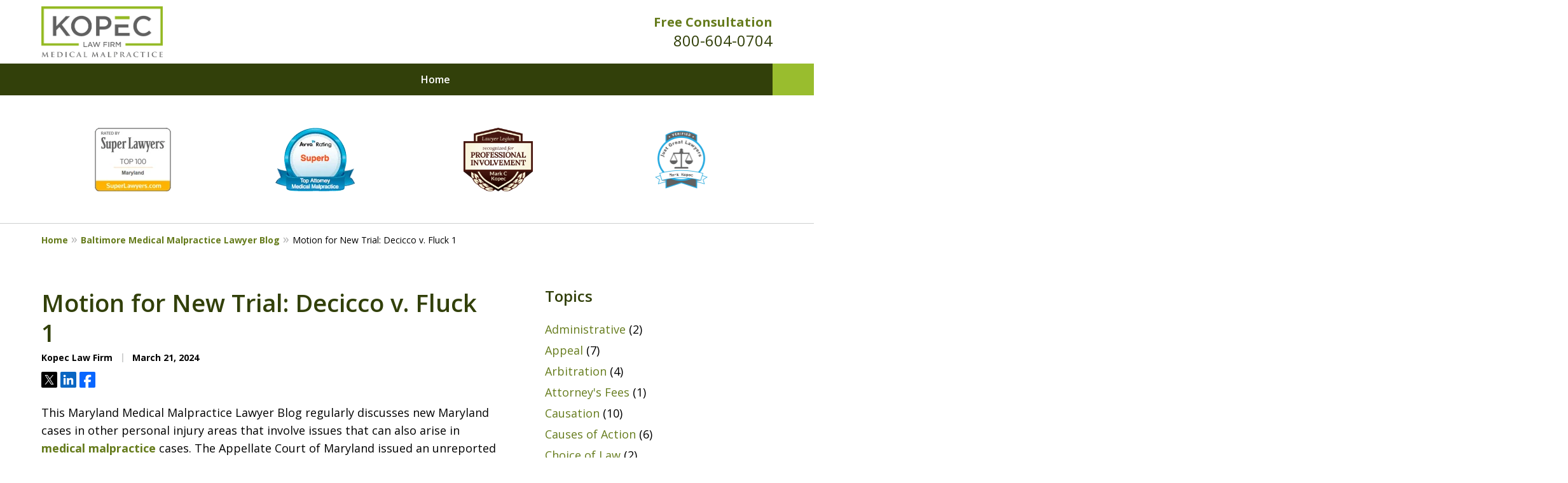

--- FILE ---
content_type: text/css
request_url: https://www.medlawhelp.com/styles/variables.css
body_size: 498
content:
:root{--main-font-family:Open Sans;--color-accent:#667C1D;--color-primary:#32400A;--color-secondary:#616060;--color-highlight:#667C1D;--color-light:#ffffff;--color-light-gray:#FBFCFA;--color-gray:#cecfcf;--color-medium-gray:#747474;--color-dark-gray:#333333;--color-gold:#faab00;--font-size-x-tiny:14px;--font-size-tiny:16px;--font-size-small:18px;--font-size-normal:20px;--font-size-large:22px;--font-size-x-large:24px;--font-size-x2-large:26px;--font-size-x3-large:30px;--font-size-x4-large:32px;--fw-button:400;--fw-headings:400;--header-background:#ffffff;--cta-label-color:#667C1D;--cta-phone-color:#32400A;--topnav-color:#ffffff;--topnav-background:#32400A;--topnav-border-color:#32400A;--morebtn-background:#4f611f;--banner-bg-color:#d3d4d3;--banner-text-color-lvl1:#616060;--banner-text-color:#616060;--banner-fz-lvl1:45;--banner-fz-lvl2:80;--attorney-card-bg:#ffffff;--attorney-card-heading-color:#616060;--attorney-card-name-fz:38px;--attorney-card-name-color:#616060;--attorney-card-text-color:#000000;--button-color:#99BD2E;--button-text-color:#000000;--button-ghost-text-color-hover:#ffffff;--button-border-radius:25px;--reviews-icon-color:#C2CBA5;--list-item-width:650px;--list-item-fz:20px;--contact-form-list-fz:24px;--form-padding:20px;--form-spacing:20px;--form-fields-border-radius:5px;--ordered-list-items-spacing:20px;--ordered-list-numbers-size:36px;--ordered-list-numbers-spacing:14px;--body-bg:#ffffff;--container-bg:#ffffff;--locations-icon-color:#20325a;--color-search:#555555;--search-button-text-color:#ffffff;--sidebar-left-divider:#ffffff;--localities-expander-color:#667C1D;--general-border-radius:5px;--footer-fz:18px;--footer-color:#000000;--footer-background:#ffffff;--chat-color:#ffffff;--chat-bg:#06357a;--breadcrumbs-sep:'»'}

--- FILE ---
content_type: image/svg+xml
request_url: https://justatic.com/v/1/shared/images/icons/social/facebook.svg
body_size: 59
content:
<svg id="a" xmlns="http://www.w3.org/2000/svg" viewBox="0 0 96 96"><path d="M89.09 0H6.91A6.88 6.88 0 0 0 0 6.91v82.18A6.88 6.88 0 0 0 6.91 96h82.18A6.88 6.88 0 0 0 96 89.09V6.91A6.88 6.88 0 0 0 89.09 0z" fill="#0866ff" stroke-width="0"/><path d="M66.82 62.59L69.51 48H53.77v-5.18c0-7.68 3.07-10.75 10.94-10.75 2.5 0 4.42 0 5.57.19V19.01c-2.11-.58-7.49-1.15-10.37-1.15-16.13 0-23.42 7.49-23.42 23.81v6.34h-9.98V62.6h9.98v33.41h17.28V62.6h13.06z" fill="#fff" stroke-width="0"/></svg>

--- FILE ---
content_type: application/x-javascript
request_url: https://justatic.com/e/hazel/dist/j-form-index.js?v=f084cc9d28
body_size: 1775
content:
import{i as h}from"./helpers.js?v=f084cc9d28";import{d as p}from"./index2.js?v=f084cc9d28";const o={selector:"[data-validate]",parentSelector:".field-group",fieldErrorClass:"error-field",messageErrorClass:"error"};class i{constructor(r,e){this.form=r,this.prefill(window.location.search),this.setReferrer(),this.form.setAttribute("novalidate","true"),this.form.dataset.validate="true",h(e)||(document.addEventListener("blur",i.handler,!0),document.addEventListener("click",i.clickHandler,!0),document.addEventListener("submit",i.submitHandler,!1),p(this.form,".field","keyup",i.handler,!1))}static updateInput(r,e){if(r.type==="checkbox"){r.checked=e==="true";return}r.value=e}static isParamEncoded(r=""){return r!==decodeURIComponent(r)}static fullyDecodeURI(r){let e=r,t=0;for(;i.isParamEncoded(e)&&t!==10;)t+=1,e=decodeURIComponent(e);return e}createError(r){const e=this.form.querySelector('[name="error_message"]'),t=document.createElement("div");t.id="errormsg",t.classList.add("error");const a=document.createElement("strong");a.innerText=(e==null?void 0:e.value)||r,t.appendChild(a),this.form.prepend(t),t.scrollIntoView({behavior:"smooth"})}prefill(r){if(!r)return;const e=r.split("?")[1].split("&");if(e.find(t=>t.includes("error="))){this.createError("We could not process your request as one or more required fields are missing. Please enter the required fields and re-submit the form.");return}e.forEach(t=>{const[a,n]=t.split("="),s=this.form.querySelector('[name="'.concat(a,'"]'));if(!s)return;const c=i.fullyDecodeURI(n);i.updateInput(s,c)})}setReferrer(){const r=this.form.querySelector('[name="form_referrer"]');r&&(r.value=document.referrer)}static handler(r){const e=r.target;if(!e.form||!e.form.matches(o.selector))return;const t=i.hasError(e);if(t){i.showError(e,t);return}i.removeError(e)}static clickHandler(r){const t=r.target.getAttribute("type");(t==="checkbox"||t==="radio")&&i.handler(r)}static submitHandler(r){r.preventDefault();const e=r.target;if(!e.matches(o.selector)){i.submit(e);return}const t=e.elements;let a=null;for(let n=0;n<t.length;n+=1){const s=i.hasError(t[n]);s&&(i.showError(t[n],s),a||(a=t[n]))}if(a){r.preventDefault(),a.focus();return}i.submit(e)}static submit(r){const e=r;if(!e.querySelector("[data-recaptcha-key]")){e.submit();return}h("j-recaptcha")&&(Array.from(document.querySelectorAll("form[data-recaptcha-submitting]")).forEach(t=>{t.removeAttribute("data-recaptcha-submitting")}),e.dataset.recaptchaSubmitting="true",grecaptcha.execute())}static hasError(r){const e=r;if(e.disabled||e.type==="file"||e.type==="reset"||e.type==="submit"||e.type==="button")return null;const{validity:t}=e;if(t.valid)return null;if(t.valueMissing)return e.type==="select-multiple"?"Please select at least one value.":e.type==="select-one"?"Please select a value.":"Please fill out this field.";if(t.typeMismatch){if(e.type==="email")return"Please enter an email address.";if(e.type==="url")return"Please enter a URL."}return t.tooShort?"Please lengthen this text to ".concat(e.getAttribute("minLength")||""," characters or more. You are currently using ").concat(e.value.length," characters."):t.tooLong?"Please shorten this text to no more than ".concat(e.getAttribute("maxLength")||""," characters. You are currently using ").concat(e.value.length," characters."):t.badInput?"Please enter a number.":t.stepMismatch?"Please select a valid value.":t.rangeOverflow?"Please select a value that is no more than ".concat(e.getAttribute("max")||"","."):t.rangeUnderflow?"Please select a value that is no less than ".concat(e.getAttribute("min")||"","."):t.patternMismatch?e.hasAttribute("title")?e.getAttribute("title"):"Please match the requested format.":"The value you entered for this field is invalid."}static showError(r,e){var c,d,f,m;let t=r;if(t.classList.add(o.fieldErrorClass),t.type==="radio"&&t.name){const l=document.getElementsByName(t.name);if(l.length>0){for(let u=0;u<l.length;u+=1)l[u].form===t.form&&l[u].classList.add(o.fieldErrorClass);t=l[l.length-1]}}const a=t.id||t.name;if(!a)return;const n="error-for-".concat(a);let s=(c=t.form)==null?void 0:c.querySelector(".".concat(o.messageErrorClass,"#").concat(n));if(!s){s=document.createElement("div"),s.className=o.messageErrorClass,s.id=n;let l=null;(t.type==="radio"||t.type==="checkbox")&&(l=((d=t.form)==null?void 0:d.querySelector('label[for="'.concat(a,'"]')))||t.closest(o.parentSelector),l&&((f=l.parentNode)==null||f.insertBefore(s,l.nextSibling))),l||(m=t.parentNode)==null||m.insertBefore(s,t.nextSibling)}t.setAttribute("aria-describedby",n),s.innerHTML=e,s.style.display="",s.style.visibility=""}static removeError(r){var n;let e=r;if(e.removeAttribute("aria-describedby"),e.classList.remove(o.fieldErrorClass),e.type==="radio"&&e.name){const s=document.getElementsByName(e.name);if(s.length>0){for(let c=0;c<s.length;c+=1)s[c].form===e.form&&s[c].classList.remove(o.fieldErrorClass);e=s[s.length-1]}}const t=e.id||e.name;if(!t)return;const a=(n=e.form)==null?void 0:n.querySelector(".".concat(o.messageErrorClass,"#error-for-").concat(t));a&&(a.innerHTML="",a.style.display="none",a.style.visibility="hidden")}}export{i as default};
